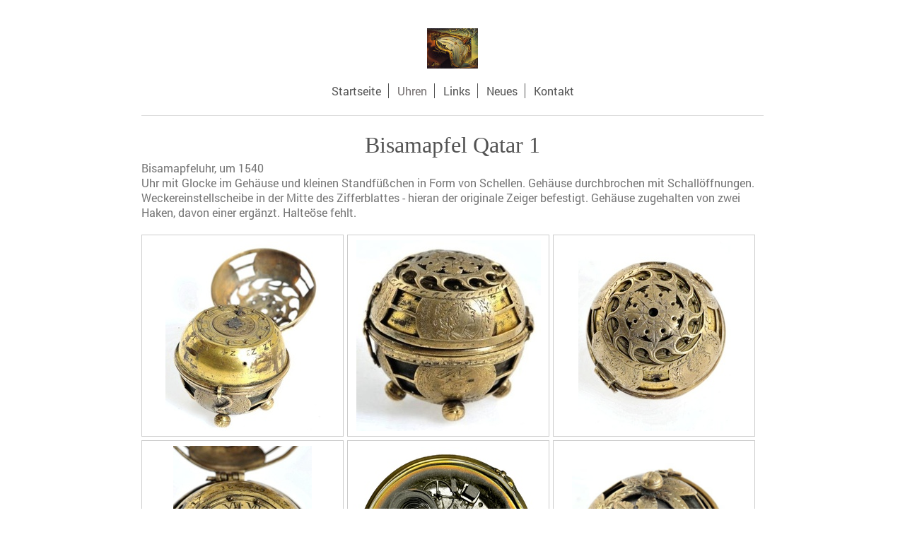

--- FILE ---
content_type: text/html; charset=UTF-8
request_url: https://www.renaissanceuhr.de/uhren/bisamapfeluhren/qatar-1/
body_size: 4517
content:
<!DOCTYPE html>
<html lang="de"  ><head prefix="og: http://ogp.me/ns# fb: http://ogp.me/ns/fb# business: http://ogp.me/ns/business#">
    <meta http-equiv="Content-Type" content="text/html; charset=utf-8"/>
    <meta name="generator" content="IONOS MyWebsite"/>
        
    <link rel="dns-prefetch" href="//cdn.website-start.de/"/>
    <link rel="dns-prefetch" href="//107.mod.mywebsite-editor.com"/>
    <link rel="dns-prefetch" href="https://107.sb.mywebsite-editor.com/"/>
    <link rel="shortcut icon" href="//cdn.website-start.de/favicon.ico"/>
        <title>Bisamapfeluhr 2</title>
    <style type="text/css">@media screen and (max-device-width: 1024px) {.diyw a.switchViewWeb {display: inline !important;}}</style>
    <style type="text/css">@media screen and (min-device-width: 1024px) {
            .mediumScreenDisabled { display:block }
            .smallScreenDisabled { display:block }
        }
        @media screen and (max-device-width: 1024px) { .mediumScreenDisabled { display:none } }
        @media screen and (max-device-width: 568px) { .smallScreenDisabled { display:none } }
                @media screen and (min-width: 1024px) {
            .mobilepreview .mediumScreenDisabled { display:block }
            .mobilepreview .smallScreenDisabled { display:block }
        }
        @media screen and (max-width: 1024px) { .mobilepreview .mediumScreenDisabled { display:none } }
        @media screen and (max-width: 568px) { .mobilepreview .smallScreenDisabled { display:none } }</style>
    <meta name="viewport" content="width=device-width, initial-scale=1, maximum-scale=1, minimal-ui"/>

<meta name="format-detection" content="telephone=no"/>
        <meta name="keywords" content="Uhr, Bisamapfel, Bisamapfeluhr, Henleinuhr, Dosenuhr, Halsuhr, Renaissance, Antike Uhr, Renaissanceuhr, Türmchenuhr, Hausuhr, Tischuhr, Melanchthon, watch, clock, tambour, table-clock, science, scientific, instrument, time, measurement, zeit, messung, zeitmessung, Wunderkammer, curiosities, curiosites, Kunstkammer, cabinet, astronomical, astronomisch, astrolab, Globusuhr, Herakles, Monstranzuhr, astronomical clock, Monstrance clock, first watch, early watch, erste Uhr, älteste Uhr, erste Taschenuhr, älteste Taschenuhr, taschenuhr, Renaissance clock, horloge gothique, horloge, horloge de table, horloge Renaissance, montre tambour"/>
            <meta name="description" content="Neue Seite"/>
            <meta name="robots" content="index,follow"/>
        <link href="//cdn.website-start.de/templates/2116/style.css?1763478093678" rel="stylesheet" type="text/css"/>
    <link href="https://www.renaissanceuhr.de/s/style/theming.css?1691742127" rel="stylesheet" type="text/css"/>
    <link href="//cdn.website-start.de/app/cdn/min/group/web.css?1763478093678" rel="stylesheet" type="text/css"/>
<link href="//cdn.website-start.de/app/cdn/min/moduleserver/css/de_DE/common,shoppingbasket?1763478093678" rel="stylesheet" type="text/css"/>
    <link href="//cdn.website-start.de/app/cdn/min/group/mobilenavigation.css?1763478093678" rel="stylesheet" type="text/css"/>
    <link href="https://107.sb.mywebsite-editor.com/app/logstate2-css.php?site=690262238&amp;t=1768978015" rel="stylesheet" type="text/css"/>

<script type="text/javascript">
    /* <![CDATA[ */
var stagingMode = '';
    /* ]]> */
</script>
<script src="https://107.sb.mywebsite-editor.com/app/logstate-js.php?site=690262238&amp;t=1768978015"></script>

    <link href="//cdn.website-start.de/templates/2116/print.css?1763478093678" rel="stylesheet" media="print" type="text/css"/>
    <script type="text/javascript">
    /* <![CDATA[ */
    var systemurl = 'https://107.sb.mywebsite-editor.com/';
    var webPath = '/';
    var proxyName = '';
    var webServerName = 'www.renaissanceuhr.de';
    var sslServerUrl = 'https://www.renaissanceuhr.de';
    var nonSslServerUrl = 'http://www.renaissanceuhr.de';
    var webserverProtocol = 'http://';
    var nghScriptsUrlPrefix = '//107.mod.mywebsite-editor.com';
    var sessionNamespace = 'DIY_SB';
    var jimdoData = {
        cdnUrl:  '//cdn.website-start.de/',
        messages: {
            lightBox: {
    image : 'Bild',
    of: 'von'
}

        },
        isTrial: 0,
        pageId: 19490    };
    var script_basisID = "690262238";

    diy = window.diy || {};
    diy.web = diy.web || {};

        diy.web.jsBaseUrl = "//cdn.website-start.de/s/build/";

    diy.context = diy.context || {};
    diy.context.type = diy.context.type || 'web';
    /* ]]> */
</script>

<script type="text/javascript" src="//cdn.website-start.de/app/cdn/min/group/web.js?1763478093678" crossorigin="anonymous"></script><script type="text/javascript" src="//cdn.website-start.de/s/build/web.bundle.js?1763478093678" crossorigin="anonymous"></script><script type="text/javascript" src="//cdn.website-start.de/app/cdn/min/group/mobilenavigation.js?1763478093678" crossorigin="anonymous"></script><script src="//cdn.website-start.de/app/cdn/min/moduleserver/js/de_DE/common,shoppingbasket?1763478093678"></script>
<script type="text/javascript" src="https://cdn.website-start.de/proxy/apps/static/resource/dependencies/"></script><script type="text/javascript">
                    if (typeof require !== 'undefined') {
                        require.config({
                            waitSeconds : 10,
                            baseUrl : 'https://cdn.website-start.de/proxy/apps/static/js/'
                        });
                    }
                </script><script type="text/javascript" src="//cdn.website-start.de/app/cdn/min/group/pfcsupport.js?1763478093678" crossorigin="anonymous"></script>    <meta property="og:type" content="business.business"/>
    <meta property="og:url" content="https://www.renaissanceuhr.de/uhren/bisamapfeluhren/qatar-1/"/>
    <meta property="og:title" content="Bisamapfeluhr 2"/>
            <meta property="og:description" content="Neue Seite"/>
                <meta property="og:image" content="https://www.renaissanceuhr.de/s/misc/logo.jpg?t=1764733025"/>
        <meta property="business:contact_data:country_name" content="Deutschland"/>
    
    <meta property="business:contact_data:locality" content="Nürnberg"/>
    
    <meta property="business:contact_data:email" content="PeterHenlein@gmx.net"/>
    <meta property="business:contact_data:postal_code" content="90408"/>
    
    
    
</head>


<body class="body   cc-pagemode-default diyfeNoSidebar diy-market-de_DE" data-pageid="19490" id="page-19490">
    
    <div class="diyw">
        <!-- master-2 -->
<div class="diyweb">
	
<nav id="diyfeMobileNav" class="diyfeCA diyfeCA2" role="navigation">
    <a title="Navigation aufklappen/zuklappen">Navigation aufklappen/zuklappen</a>
    <ul class="mainNav1"><li class=" hasSubNavigation"><a data-page-id="18817" href="https://www.renaissanceuhr.de/" class=" level_1"><span>Startseite</span></a></li><li class="parent hasSubNavigation"><a data-page-id="19966" href="https://www.renaissanceuhr.de/uhren/" class="parent level_1"><span>Uhren</span></a><span class="diyfeDropDownSubOpener">&nbsp;</span><div class="diyfeDropDownSubList diyfeCA diyfeCA3"><ul class="mainNav2"><li class=" hasSubNavigation"><a data-page-id="18901" href="https://www.renaissanceuhr.de/uhren/dosenuhren/" class=" level_2"><span>Dosenuhren</span></a></li><li class="parent hasSubNavigation"><a data-page-id="18902" href="https://www.renaissanceuhr.de/uhren/bisamapfeluhren/" class="parent level_2"><span>Bisamapfeluhren</span></a><span class="diyfeDropDownSubOpener">&nbsp;</span><div class="diyfeDropDownSubList diyfeCA diyfeCA3"><ul class="mainNav3"><li class=" hasSubNavigation"><a data-page-id="19477" href="https://www.renaissanceuhr.de/uhren/bisamapfeluhren/qatar-2/" class=" level_3"><span>Qatar 2</span></a></li><li class=" hasSubNavigation"><a data-page-id="19478" href="https://www.renaissanceuhr.de/uhren/bisamapfeluhren/melanchthonuhr/" class=" level_3"><span>MelanchthonUhr</span></a></li><li class="current hasSubNavigation"><a data-page-id="19490" href="https://www.renaissanceuhr.de/uhren/bisamapfeluhren/qatar-1/" class="current level_3"><span>Qatar 1</span></a></li></ul></div></li><li class=" hasSubNavigation"><a data-page-id="18903" href="https://www.renaissanceuhr.de/uhren/halsuhren/" class=" level_2"><span>Halsuhren</span></a></li><li class=" hasSubNavigation"><a data-page-id="19128" href="https://www.renaissanceuhr.de/uhren/renaissanceuhren/" class=" level_2"><span>RenaissanceUhren</span></a><span class="diyfeDropDownSubOpener">&nbsp;</span><div class="diyfeDropDownSubList diyfeCA diyfeCA3"><ul class="mainNav3"><li class=" hasSubNavigation"><a data-page-id="19457" href="https://www.renaissanceuhr.de/uhren/renaissanceuhren/heraklesuhr/" class=" level_3"><span>Heraklesuhr</span></a></li><li class=" hasSubNavigation"><a data-page-id="19458" href="https://www.renaissanceuhr.de/uhren/renaissanceuhren/türmchenuhr-holz/" class=" level_3"><span>Türmchenuhr Holz</span></a></li><li class=" hasSubNavigation"><a data-page-id="19459" href="https://www.renaissanceuhr.de/uhren/renaissanceuhren/türmchenuhr-eisen/" class=" level_3"><span>Türmchenuhr Eisen</span></a></li><li class=" hasSubNavigation"><a data-page-id="19460" href="https://www.renaissanceuhr.de/uhren/renaissanceuhren/türmchenuhr-silber/" class=" level_3"><span>Türmchenuhr Silber</span></a></li><li class=" hasSubNavigation"><a data-page-id="702938" href="https://www.renaissanceuhr.de/uhren/renaissanceuhren/burgunderuhr/" class=" level_3"><span>Burgunderuhr</span></a></li><li class=" hasSubNavigation"><a data-page-id="702939" href="https://www.renaissanceuhr.de/uhren/renaissanceuhren/miniaturreiseuhr/" class=" level_3"><span>Miniaturreiseuhr</span></a></li><li class=" hasSubNavigation"><a data-page-id="725294" href="https://www.renaissanceuhr.de/uhren/renaissanceuhren/metzkeruhr/" class=" level_3"><span>Metzkeruhr</span></a></li></ul></div></li></ul></div></li><li class=" hasSubNavigation"><a data-page-id="19618" href="https://www.renaissanceuhr.de/links/" class=" level_1"><span>Links</span></a></li><li class=" hasSubNavigation"><a data-page-id="19744" href="https://www.renaissanceuhr.de/neues/" class=" level_1"><span>Neues</span></a></li><li class=" hasSubNavigation"><a data-page-id="18818" href="https://www.renaissanceuhr.de/kontakt/" class=" level_1"><span>Kontakt</span></a></li></ul></nav>
	<div class="diywebLogo">
		<div class="diywebLiveArea">
			<div class="diywebMainGutter">
				<div class="diyfeGE diyfeCA1">
						
    <style type="text/css" media="all">
        /* <![CDATA[ */
                .diyw #website-logo {
            text-align: center !important;
                        padding: 0px 0;
                    }
        
                /* ]]> */
    </style>

    <div id="website-logo">
            <a href="https://www.renaissanceuhr.de/"><img class="website-logo-image" width="72" src="https://www.renaissanceuhr.de/s/misc/logo.jpg?t=1764733025" alt=""/></a>

            
            </div>


				</div>
			</div>
		</div>
	</div>
	<div class="diywebNav diywebNavMain diywebNav1 diywebNavHorizontal">
		<div class="diywebLiveArea">
			<div class="diywebMainGutter">
				<div class="diyfeGE diyfeCA diyfeCA2">
					<div class="diywebGutter">
						<div class="webnavigation"><ul id="mainNav1" class="mainNav1"><li class="navTopItemGroup_1"><a data-page-id="18817" href="https://www.renaissanceuhr.de/" class="level_1"><span>Startseite</span></a></li><li class="navTopItemGroup_2"><a data-page-id="19966" href="https://www.renaissanceuhr.de/uhren/" class="parent level_1"><span>Uhren</span></a></li><li class="navTopItemGroup_3"><a data-page-id="19618" href="https://www.renaissanceuhr.de/links/" class="level_1"><span>Links</span></a></li><li class="navTopItemGroup_4"><a data-page-id="19744" href="https://www.renaissanceuhr.de/neues/" class="level_1"><span>Neues</span></a></li><li class="navTopItemGroup_5"><a data-page-id="18818" href="https://www.renaissanceuhr.de/kontakt/" class="level_1"><span>Kontakt</span></a></li></ul></div>
					</div>
				</div>
			</div>
		</div>
	</div>
	<div class="diywebContent">
		<div class="diywebLiveArea">
			<div class="diywebMainGutter">
	<div id="diywebAppContainer1st"></div>
				<div class="diyfeGridGroup diyfeCA diyfeCA1">
					<div class="diywebMain diyfeGE">
						<div class="diywebGutter">
							
        <div id="content_area">
        	<div id="content_start"></div>
        	
        
        <div id="matrix_40962" class="sortable-matrix" data-matrixId="40962"><div class="n module-type-header diyfeLiveArea "> <h1><span class="diyfeDecoration">Bisamapfel Qatar 1</span></h1> </div><div class="n module-type-text diyfeLiveArea "> <p>Bisamapfeluhr, um 1540</p>
<p>Uhr mit Glocke im Gehäuse und kleinen Standfüßchen in Form von Schellen. Gehäuse durchbrochen mit Schallöffnungen. Weckereinstellscheibe in der Mitte des Zifferblattes - hieran der originale
Zeiger befestigt. Gehäuse zugehalten von zwei Haken, davon einer ergänzt. Halteöse fehlt.</p>
<p> </p> </div><div class="n module-type-gallery diyfeLiveArea "> <div class="ccgalerie clearover" id="lightbox-gallery-308632">

<div class="thumb_pro1" id="gallery_thumb_36716795" style="width: 278px; height: 278px;">
	<div class="innerthumbnail" style="width: 278px; height: 278px;">		<a rel="lightbox[308632]" href="https://www.renaissanceuhr.de/s/cc_images/cache_36716795.jpg?t=1564382151" title="Bisamapfeluhr, um 1540, vorne zu sehen der spitze hohe Tastknopf bei der '12'">			<img src="https://www.renaissanceuhr.de/s/cc_images/thumb_36716795.jpg?t=1564382151" id="image_36716795" alt=""/>
		</a>
	</div>

</div>

<div class="thumb_pro1" id="gallery_thumb_36716796" style="width: 278px; height: 278px;">
	<div class="innerthumbnail" style="width: 278px; height: 278px;">		<a rel="lightbox[308632]" href="https://www.renaissanceuhr.de/s/cc_images/cache_36716796.jpg?t=1564382151" title="Bisamapfeluhr, um 1540">			<img src="https://www.renaissanceuhr.de/s/cc_images/thumb_36716796.jpg?t=1564382151" id="image_36716796" alt=""/>
		</a>
	</div>

</div>

<div class="thumb_pro1" id="gallery_thumb_36716797" style="width: 278px; height: 278px;">
	<div class="innerthumbnail" style="width: 278px; height: 278px;">		<a rel="lightbox[308632]" href="https://www.renaissanceuhr.de/s/cc_images/cache_36716797.jpg?t=1564382151" title="Bisamapfeluhr, um 1540, Tropfenförmige Löcher über den 12 Ziffern">			<img src="https://www.renaissanceuhr.de/s/cc_images/thumb_36716797.jpg?t=1564382151" id="image_36716797" alt=""/>
		</a>
	</div>

</div>

<div class="thumb_pro1" id="gallery_thumb_36716798" style="width: 278px; height: 278px;">
	<div class="innerthumbnail" style="width: 278px; height: 278px;">		<a rel="lightbox[308632]" href="https://www.renaissanceuhr.de/s/cc_images/cache_36716798.jpg?t=1564382151" title="Bisamapfeluhr, um 1540, Zifferblatt mit Weckereinstellscheibe und Zeiger">			<img src="https://www.renaissanceuhr.de/s/cc_images/thumb_36716798.jpg?t=1564382151" id="image_36716798" alt=""/>
		</a>
	</div>

</div>

<div class="thumb_pro1" id="gallery_thumb_36716799" style="width: 278px; height: 278px;">
	<div class="innerthumbnail" style="width: 278px; height: 278px;">		<a rel="lightbox[308632]" href="https://www.renaissanceuhr.de/s/cc_images/cache_36716799.jpg?t=1564382151" title="Werk einer Bisamapfeluhr, 1530, Walters Art Museum, Baltimore">			<img src="https://www.renaissanceuhr.de/s/cc_images/thumb_36716799.jpg?t=1564382151" id="image_36716799" alt=""/>
		</a>
	</div>

</div>

<div class="thumb_pro1" id="gallery_thumb_36716800" style="width: 278px; height: 278px;">
	<div class="innerthumbnail" style="width: 278px; height: 278px;">		<a rel="lightbox[308632]" href="https://www.renaissanceuhr.de/s/cc_images/cache_36716800.png?t=1564382151">			<img src="https://www.renaissanceuhr.de/s/cc_images/thumb_36716800.png?t=1564382151" id="image_36716800" alt=""/>
		</a>
	</div>

</div>
</div>
   <script type="text/javascript">
  //<![CDATA[
      jQuery(document).ready(function($){
          var $galleryEl = $('#lightbox-gallery-308632');

          if ($.fn.swipebox && Modernizr.touch) {
              $galleryEl
                  .find('a[rel*="lightbox"]')
                  .addClass('swipebox')
                  .swipebox();
          } else {
              $galleryEl.tinyLightbox({
                  item: 'a[rel*="lightbox"]',
                  cycle: true
              });
          }
      });
    //]]>
    </script>
 </div></div>
        
        
        </div>
						</div>
					</div>
					<div class="diywebSecondary diyfeGE diyfeCA diyfeCA3">
						<div class="diywebNav diywebNav23 diywebHideOnSmall">
							<div class="diyfeGE">
								<div class="diywebGutter">
									<div class="webnavigation"><ul id="mainNav2" class="mainNav2"><li class="navTopItemGroup_0"><a data-page-id="18901" href="https://www.renaissanceuhr.de/uhren/dosenuhren/" class="level_2"><span>Dosenuhren</span></a></li><li class="navTopItemGroup_0"><a data-page-id="18902" href="https://www.renaissanceuhr.de/uhren/bisamapfeluhren/" class="parent level_2"><span>Bisamapfeluhren</span></a></li><li><ul id="mainNav3" class="mainNav3"><li class="navTopItemGroup_0"><a data-page-id="19477" href="https://www.renaissanceuhr.de/uhren/bisamapfeluhren/qatar-2/" class="level_3"><span>Qatar 2</span></a></li><li class="navTopItemGroup_0"><a data-page-id="19478" href="https://www.renaissanceuhr.de/uhren/bisamapfeluhren/melanchthonuhr/" class="level_3"><span>MelanchthonUhr</span></a></li><li class="navTopItemGroup_0"><a data-page-id="19490" href="https://www.renaissanceuhr.de/uhren/bisamapfeluhren/qatar-1/" class="current level_3"><span>Qatar 1</span></a></li></ul></li><li class="navTopItemGroup_0"><a data-page-id="18903" href="https://www.renaissanceuhr.de/uhren/halsuhren/" class="level_2"><span>Halsuhren</span></a></li><li class="navTopItemGroup_0"><a data-page-id="19128" href="https://www.renaissanceuhr.de/uhren/renaissanceuhren/" class="level_2"><span>RenaissanceUhren</span></a></li></ul></div>
								</div>
							</div>
						</div>
						<div class="diywebSidebar">
							<div class="diyfeGE">
								<div class="diywebGutter">
									
								</div>
							</div>
						</div>
					</div>
				</div>
			</div>
		</div>
	</div>
	<div class="diywebFooter">
		<div class="diywebLiveArea">
			<div class="diywebMainGutter">
				<div class="diyfeGE diyfeCA diyfeCA4">
					<div class="diywebGutter">
						<div id="contentfooter">
    <div class="leftrow">
                        <a rel="nofollow" href="javascript:window.print();">
                    <img class="inline" height="14" width="18" src="//cdn.website-start.de/s/img/cc/printer.gif" alt=""/>
                    Druckversion                </a> <span class="footer-separator">|</span>
                <a href="https://www.renaissanceuhr.de/sitemap/">Sitemap</a>
                        <br/> © Frühe Uhren
            </div>
    <script type="text/javascript">
        window.diy.ux.Captcha.locales = {
            generateNewCode: 'Neuen Code generieren',
            enterCode: 'Bitte geben Sie den Code ein'
        };
        window.diy.ux.Cap2.locales = {
            generateNewCode: 'Neuen Code generieren',
            enterCode: 'Bitte geben Sie den Code ein'
        };
    </script>
    <div class="rightrow">
                    <span class="loggedout">
                <a rel="nofollow" id="login" href="https://login.1and1-editor.com/690262238/www.renaissanceuhr.de/de?pageId=19490">
                    Login                </a>
            </span>
                <p><a class="diyw switchViewWeb" href="javascript:switchView('desktop');">Webansicht</a><a class="diyw switchViewMobile" href="javascript:switchView('mobile');">Mobile-Ansicht</a></p>
                <span class="loggedin">
            <a rel="nofollow" id="logout" href="https://107.sb.mywebsite-editor.com/app/cms/logout.php">Logout</a> <span class="footer-separator">|</span>
            <a rel="nofollow" id="edit" href="https://107.sb.mywebsite-editor.com/app/690262238/19490/">Seite bearbeiten</a>
        </span>
    </div>
</div>
            <div id="loginbox" class="hidden">
                <script type="text/javascript">
                    /* <![CDATA[ */
                    function forgotpw_popup() {
                        var url = 'https://passwort.1und1.de/xml/request/RequestStart';
                        fenster = window.open(url, "fenster1", "width=600,height=400,status=yes,scrollbars=yes,resizable=yes");
                        // IE8 doesn't return the window reference instantly or at all.
                        // It may appear the call failed and fenster is null
                        if (fenster && fenster.focus) {
                            fenster.focus();
                        }
                    }
                    /* ]]> */
                </script>
                                <img class="logo" src="//cdn.website-start.de/s/img/logo.gif" alt="IONOS" title="IONOS"/>

                <div id="loginboxOuter"></div>
            </div>
        

					</div>
				</div>
			</div>
		</div>
	</div>
</div>    </div>

    
    </body>


<!-- rendered at Wed, 03 Dec 2025 04:37:05 +0100 -->
</html>
